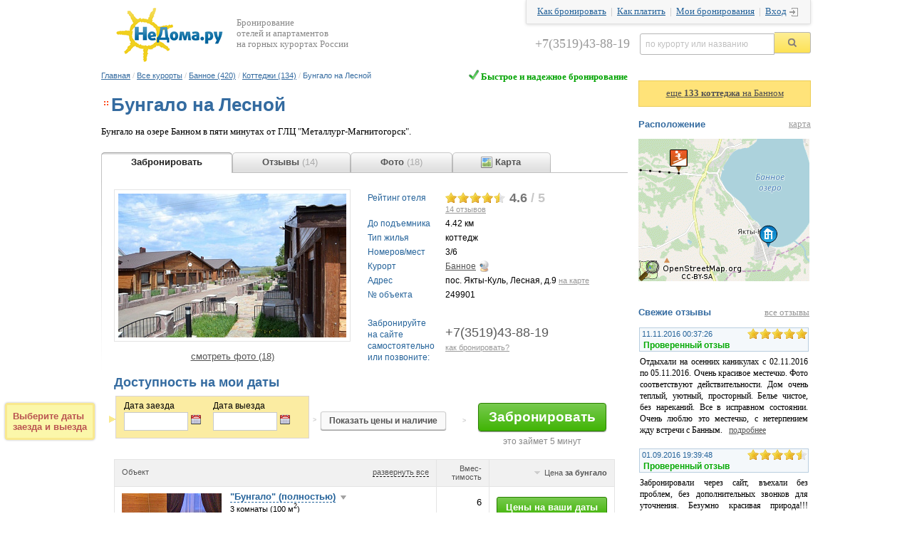

--- FILE ---
content_type: text/html; charset=windows-1251
request_url: https://www.nedoma.ru/dwell/bannoe/kottedzhi/249901-bungalo-na-lesnoy.html
body_size: 18249
content:
<!DOCTYPE html>
<html >
<head>
<link rel="alternate" media="only screen and (max-width: 640px)" href="/m/kurort/bannoe/#mobile/page-rent_details.html?dwellId=249901"/>

<meta http-equiv="Content-Type" content="text/html; charset=windows-1251">
<META NAME="ROBOTS" content="ALL">
<meta name="verify-v1" content="ZVH4hEgqBq5Du1bKFRSm8xjOutTu6/W9Q3tU9wq9lVM=" />
<meta name="viewport" content="width=1152" />
<meta name="referrer" content="no-referrer-when-downgrade" id="mref">
<meta http-equiv="x-dns-prefetch-control" content="on">
<link rel="dns-prefetch" href="//api.ndstatic.ru">
<link rel="dns-prefetch" href="//img.ndstatic.ru">
<link rel="dns-prefetch" href="//thumb.ndstatic.ru">
<link rel="dns-prefetch" href="//www.googleadservices.com">
<link rel="dns-prefetch" href="//www.google-analytics.com">
<link rel="dns-prefetch" href="//googleads.g.doubleclick.net">
<link rel="dns-prefetch" href="//stats.g.doubleclick.net">
<link rel="dns-prefetch" href="//vkontakte.ru">
<link rel="dns-prefetch" href="//vk.com">
<link rel="dns-prefetch" href="//counter.yadro.ru">
<link rel="dns-prefetch" href="//yandex.ru">
<link rel="dns-prefetch" href="//mc.yandex.ru">
<link rel="dns-prefetch" href="//skinet.ru">
<link rel="dns-prefetch" href="//counter.rambler.ru">

<meta name="keywords" content="Банное, " />
<meta name="description" content="Бунгало на Лесной на Банном: цены, отзывы (14), фотографии (18), бронирование, посуточная аренда" />
<meta name="google-play-app" content="app-id=ru.nedoma.bannoe.general" />
<meta name="apple-itunes-app" content="app-id=1045518660, affiliate-data=ct=smart%20%3E%2Fdwell%2Fbannoe%2Fkottedzhi%2F249901-bungalo-na-lesnoy.html&pt=117922232, app-argument=http://www.nedoma.ru/dwell/bannoe/kottedzhi/249901-bungalo-na-lesnoy.html" />
<link rel="apple-touch-icon" href="/images/app/icons/app_icon_152x152_bannoe.png"><link rel="alternate" href="android-app://ru.nedoma.bannoe.general/https/www.nedoma.ru/dwell/bannoe/kottedzhi/249901-bungalo-na-lesnoy.html"><title>Бунгало на Лесной, Банное - 14 отзывов</title>
<link href="/bitrix/templates/nedoma/css/ui.tabs.css?151076520813632" type="text/css"  rel="stylesheet" />
<link href="/bitrix/templates/nedoma/css/STextCrop.css?1295425706281" type="text/css"  rel="stylesheet" />
<link href="/css/dwell.css?149804102127388" type="text/css"  rel="stylesheet" />
<link href="/css/shapka.css?14511293072177" type="text/css"  data-template-style="true"  rel="stylesheet" />
<link href="/bitrix/components/bitrix/search.title/templates/.default/style.css?13908999842108" type="text/css"  data-template-style="true"  rel="stylesheet" />
<link href="/css/jquery.smartbanner.css?14761925612331" type="text/css"  data-template-style="true"  rel="stylesheet" />
<link href="/bitrix/templates/nedoma/styles.css?151868704325336" type="text/css"  data-template-style="true"  rel="stylesheet" />
<script type="text/javascript" src="/js/jquery/1.8.2/jquery.min.js"></script><script type="text/javascript" src="/bitrix/templates/nedoma/js/loginbox.copy.js?1482911735871"></script>
<script type="text/javascript" src="/js/shapka.js?1469431564668"></script>
<script type="text/javascript" src="/bitrix/components/bitrix/search.title/script.min.js?15598020626443"></script>
<script type="text/javascript" src="/js/jquery.requireScript-1.2.1.min.js?14748696061142"></script>
<script type="text/javascript" src="/js/jquery.smartbanner.js?14761883078687"></script>
<script type="text/javascript" src="/bitrix/templates/nedoma/js/jquery-ui-min.js?1366191478107242"></script>
<script type="text/javascript" src="/bitrix/templates/nedoma/js/jquery.scrollTo-min.js?13680021882431"></script>
<script type="text/javascript" src="/bitrix/templates/nedoma/js/jquery.localscroll-min.js?12469522531560"></script>
<script type="text/javascript" src="/bitrix/templates/nedoma/js/jquery.address.js?135003905028792"></script>
<script type="text/javascript" src="/bitrix/templates/nedoma/js/STextCrop.js?12955058211207"></script>
<script type="text/javascript" src="/bitrix/templates/nedoma/js/jquery.ui.datepicker-ru.js?1315569568897"></script>
<script type="text/javascript" src="/bitrix/templates/nedoma/js/sort.js?14511323337687"></script>
<script type="text/javascript" src="/bitrix/templates/nedoma/js/jquery.thead-1.1.min.js?13611757802006"></script>
<script type="text/javascript" src="/bitrix/templates/nedoma/js/jquery.qtip-1.0.0.min.js?134095907238411"></script>
<script type="text/javascript" src="/js/dwell_rooms.js?151919682155831"></script>

<script type="text/javascript">
  var _gaq = _gaq || [];
  _gaq.push(['_setAccount', 'UA-6078234-1']);
  _gaq.push(['_addOrganic', 'go.mail.ru', 'q']);
  _gaq.push(['_addOrganic', 'nova.rambler.ru', 'query']);
  _gaq.push(['_trackPageview']);
  (function() {
    var ga = document.createElement('script'); ga.type = 'text/javascript'; ga.async = true;
    ga.src = ('https:' == document.location.protocol ? 'https://ssl' : 'http://www') + '.google-analytics.com/ga.js';
    var s = document.getElementsByTagName('script')[0]; s.parentNode.insertBefore(ga, s);
  })();

$(function() {
	$( '#tabs' ).bind( 'tabsshow', function(event, ui) {
		if (ga_referer_tab_url.length > 0) {
			_gaq.push(['_setReferrerOverride', ga_referer_tab_url]);
		}
  		_gaq.push(['_trackPageview', ui.tab.href.substr(20)]);
  		_gaq.push(['_trackPageLoadTime']);
		ga_referer_tab_url = ui.tab.href.substr(20);
	});
});
</script>
<link rel="icon" href="/favicon.ico" type="image/x-icon" />
<link rel="shortcut icon" href="/favicon.ico" type="image/x-icon" />
</head>
<body link="#525252" alink="#F1555A" vlink="#525252" text="#000000">
<div id="LoginBox" class="v2">
<div id="LoginBoxClose"></div>

<form method="post" action="/auth.php?login=yes"><input type='hidden' name='backurl' value='/dwell/bannoe/kottedzhi/249901-bungalo-na-lesnoy.html?ID=249901&CODE=-bungalo-na-lesnoy&GLC_URL=bannoe&TYPE_URL=kottedzhi'><input type="hidden" name="AUTH_FORM" value="Y">
<input type="hidden" name="TYPE" value="AUTH">

<table width="100%" border="0" cellspacing="0" cellpadding="1">
                <tr valign="middle">
                        <td align="center" colspan="2">
                                <font class="smalltext">Логин&nbsp;&nbsp;&nbsp;<span style="color:#C7CACC">|</span>&nbsp;&nbsp;&nbsp;<a href="/reg/" class="smalltext" style="color:#C7CACC"  rel="nofollow">Регистрация</a></font><br />
                                <font class="tablebodytext">
                                <input type="text" tabindex="1" name="USER_LOGIN" maxlength="50" size="20" value=""  class="inputfield">
                                </font>
                        </td>
                </tr>
                <tr>
                        <td align="center" colspan="2">
                                <font class="smalltext">Пароль&nbsp;&nbsp;&nbsp;&nbsp;&nbsp;<span style="color:#C7CACC">|</span>&nbsp;&nbsp;&nbsp;&nbsp;<a href="/auth.php?forgot_password=yes" class="smalltext" style="color:#C7CACC"  rel="nofollow">Забыли?</a></font><br />
                                <font class="tablebodytext">
                                <input type="password" tabindex="2" name="USER_PASSWORD" maxlength="50" size="20" class="inputfield">
                                </font>
                        </td>
                </tr>
                <tr>
                        <td align="center" colspan="2">
                                                                <input type="checkbox" name="USER_REMEMBER" value="Y" class="inputcheckbox" style="vertical-align:middle"><font class="smalltext" style="vertical-align:middle">Запомнить</font>
                                                                <font class="tablebodytext">
                                <input type="submit" name="Login" value="Войти" class="inputbuttonflat">
                                </font>
                        </td>
                </tr>
        </table>
</form>

</div>
<div style="z-index: 16;" align="center">
<div style="width:996px;" align="left">
<div style="position:relative; left:0px; top:0px; bottom:0px; width:996px; background-color: white; ">
	<a href="http://www.nedoma.ru/dwell/"><img border="0" style="float:left;margin:10px 18px 10px 20px;" src="https://www.nedoma.ru/images/logo-small.png"></a>
	<div style='float:left;color:#888888;width:240px;margin-top:25px'>Бронирование<br>отелей и апартаментов<br>на горных курортах России</div>
  	<div style="float:right;">
		<div id="shapka-top-right">
			<a rel="nofollow" href="/dwell/help/how2booking.html">Как бронировать</a>&nbsp; |&nbsp;
			<a rel="nofollow" href="/dwell/help/how2pay.html">Как платить</a>&nbsp; |&nbsp;
			<a href="/my/" class="bron">Мои бронирования</a>&nbsp; |&nbsp;
			<span id="LoginButton" class="v2"><a rel="nofollow" class="click icon-main-login2" href="/auth.php">Вход</a></span>
		</div>
		<form action="/search/index.php">
			<table cellspacing="0"  id="shapka-title-search" cellpadding="0" align='right'><tbody><tr><td id='shapka-tel'>+7(3519)43-88-19</td><td><input title="Поиск по курорту или названию отеля/жилья" type="text" id="shapka-title-search-input" autocomplete="off" name="q" maxlength="50" class="blank" value="по курорту или названию"></td><td><input type="image" src="https://www.nedoma.ru/images/loop.png" alt="" name="s" id='shapka-find-btn'></td></tr></tbody></table>
		</form>
	</div>
</div>
<div style='clear:both'></div>
		<script>
	BX.ready(function(){
		new JCTitleSearch({
			'AJAX_PAGE' : '/dwell/bannoe/kottedzhi/249901-bungalo-na-lesnoy.html?ID=249901&amp;CODE=-bungalo-na-lesnoy&amp;GLC_URL=bannoe&amp;TYPE_URL=kottedzhi',
			'CONTAINER_ID': 'shapka-title-search',
			'INPUT_ID': 'shapka-title-search-input',
			'MIN_QUERY_LEN': 2
		});
	});
</script>
<table width="996" border="0" cellspacing="0" cellpadding="0" align="center" borderColor=red borderColorDark=#ffffff>
          <tr>
                            <td valign="top" >
                                        <table cellpadding="0" cellspacing="0" border="0" width="100%">
                    	<tr>
                    		<td>
                    			<p style="padding-top:0px; text-align:left; margin-bottom: 20px;" id="chainstring"><a href="/" class='chain'>Главная</a><font class="chain-separator">&nbsp;/&nbsp;</font><a href="/dwell/" class='chain'>Все курорты</a><font class="chain-separator">&nbsp;/&nbsp;</font><a href="/dwell/bannoe/" class='chain'>Банное (420)</a><font class="chain-separator">&nbsp;/&nbsp;</font><a href="/dwell/bannoe/kottedzhi/" class='chain'>Коттеджи (134)</a><font class="chain-separator">&nbsp;/&nbsp;</font><font class='chain'>Бунгало на Лесной</font></p>
                    		</td>
                    		<td align="right" valign="top">
                    			<div style="color:#00A300;font-weight:bold;font-size:13px;"><img src="https://www.nedoma.ru/dwell/images/okbook.png"> Быстрое и надежное бронирование</div>                    		</td>
                    	</tr>
                    </table>
                                                            <table cellpadding="0" cellspacing="0" border="0" style="margin-bottom:12px;">
                            <tr>
                                    <td width="0%" valign="top"><div class="icon-main-bullet"></div></td>
                                    <td height="26px"><h1 id="toptitle">Бунгало на Лесной</h1></td>
                                    <td ></td>
                            </tr>
                    </table>
                    
<div style="overflow: hidden; *width: 100%;">
	<div id="usloviya">Бунгало на озере Банном в пяти минутах от ГЛЦ &quot;Металлург-Магнитогорск&quot;.</div>

</div>

<div style="padding-top:15px; padding-bottom:5px;">
</div>

<div id="tabs" class="ui-tabs">
	<ul class="ui-tabs-nav">
		<li class="booking"><a href="#main" title="main"><span>&nbsp;&nbsp;&nbsp;&nbsp;&nbsp;&nbsp;&nbsp;&nbsp;Забронировать&nbsp;&nbsp;&nbsp;&nbsp;&nbsp;&nbsp;&nbsp;&nbsp;</span></a></li>		<li><a href="tab_reviews.php?dwell_id=249901&review_count=14&glc_code=bannoe&booking=y" title="reviews" onclick="tabclicked = 1; return false;"><span>&nbsp;&nbsp;&nbsp;&nbsp;&nbsp;&nbsp;&nbsp;&nbsp;Отзывы <div style="font-weight:normal; display:inline; color:#AAAAAA;">(14)</div>&nbsp;&nbsp;&nbsp;&nbsp;&nbsp;&nbsp;&nbsp;&nbsp;&nbsp;</span></a></li>
		<li><a href="tab_fotos.php?dwell_id=249901&glc_code=bannoe&booking=y" title="fotos" onclick="tabclicked = 2; return false;"><span>&nbsp;&nbsp;&nbsp;&nbsp;&nbsp;&nbsp;&nbsp;&nbsp;Фото <div style="font-weight:normal; display:inline; color:#AAAAAA;">(18)</div>&nbsp;&nbsp;&nbsp;&nbsp;&nbsp;&nbsp;&nbsp;&nbsp;</span></a></li>
		<li><a href="tab_map.php?dwell_id=249901&glc_id=1221&booking=y" title="map" onclick="tabclicked = 3; return false;"><span><div class="icon-glc-map" style="margin-left:30px;"></div><font style="vertical-align:top;">&nbsp;Карта</font>&nbsp;&nbsp;&nbsp;&nbsp;&nbsp;&nbsp;&nbsp;&nbsp;</span></a></li>
	</ul>

	<div id="main" class="ui-tabs-panel">
		<div itemscope itemtype="http://schema.org/Hotel">
			<div style="padding: 10px">
			<table cellpadding='0' cellspacing='0' style="display:inline-block; width:100%;"><tr>
								<td style="padding-right: 15px;" valign='top'>
					<img style="padding:5px; border:1px solid #E4E4E4;margin-bottom:10px;" src="https://www.nedoma.ru/upload/resize_cache/iblock/b9f/320_220_1/b9f9ed507ec44fd9d95c8d596d3c464b.jpg" alt="">
										<center><a id="goto-foto" class="undrln" href="/dwell/bannoe/kottedzhi/249901-bungalo-na-lesnoy.html#fotos">смотреть фото (18)</a>
	
					</center>				</td>
								<td valign='top'>
				
				<table cellspacing="4" style="margin-top:0px; width:335px;">
								<tr>
					<td class="tddwell-left" width="120px">Рейтинг отеля</td>
					<td class="tddwell">
						<div class="star on"></div><div class="star on"></div><div class="star on"></div><div class="star on"></div><div class="star off"><div class="half_star"></div></div>							<div itemprop="aggregateRating" itemscope itemtype="http://schema.org/AggregateRating">
								<div style='color:#777;font-size:18px;padding-left:5px;float:left;font-weight:bold'>
										<span itemprop="ratingValue">4.6</span><span style='color:#c7c7c7;' title='из 5 максимальных баллов'>&nbsp;/&nbsp;5</span>
								</div><br>
								<a class="goto-reviews-link sinfo" href="/dwell/bannoe/kottedzhi/249901-bungalo-na-lesnoy.html#reviews"><span itemprop="reviewCount">14</span> отзывов</a>
							</div>
					</td>
				</tr>
		              <tr>
		                <td class="tddwell-left">До подъемника</td>
		                <td class="tddwell">4.42 км</td>
		              </tr>
	            	              <tr>
	                <td class="tddwell-left" nowrap>Тип жилья</td>
	                <td class="tddwell">коттедж</td>
	              </tr>
	            		              <tr>
		                <td class="tddwell-left" nowrap>Номеров/мест</td>
		                <td class="tddwell">3/6</td>
		              </tr>
		            	            <tr>
					<td class="tddwell-left" width="120px">Курорт</td>
					<td class="tddwell"><a target="_blank" href="/glc/bannoe.html#description">Банное</a><a href="/glc/bannoe.html#webcam"><div class="icon-glc-webcam2" style="margin-left:2px"></div></a>&nbsp; </td>
				</tr>
	            	              <tr>
	                <td class="tddwell-left">Адрес</td>
	                <td class="tddwell"><div style="width:213px;overflow:hidden">пос. Якты-Куль, Лесная, д.9 <a id="goto-map" class="sinfo" href="/dwell/bannoe/kottedzhi/249901-bungalo-na-lesnoy.html#map">на&nbsp;карте</a></div></td>
	              </tr>
	            	            <tr>
					<td class="tddwell-left" width="120px">№ объекта</td>
					<td class="tddwell">249901</td>
				</tr>
	            	              <tr>
	                <td class="tddwell-left">&nbsp;</td>
	                <td class="tddwell">&nbsp;</td>
	              </tr>
	              <tr>
	                <td class="tddwell-left" style="padding-right:7px">Забронируйте<br />на сайте<br /> самостоятельно или позвоните:</td>
	                <td class="tddwell">
	                		                	<div style="font-size: 18px; color: #595959; padding-bottom:5px;">+7(3519)43-88-19</div>
	                	<a href="/dwell/help/how2booking.html#detail" target="_blank" class="sinfo">как бронировать?</a>
	                		                </td>
	              </tr>
	            	            </table>

	            	                       </td></tr></table>

        <div>

<script>
var dwell_id = 249901,
	dwell_name = 'Бунгало на Лесной',
	glc_id = 1221,
	type = 'коттедж',
	type_id = 150,
	arSelRooms = '',
	arSelAddPlaces = '',
	pricetext = [],
	arSelSingleRooms = '';
var is_manager=0;

</script>
		<a name="booking"></a>
		<a name="show_price"></a>
		<div id="booking-div">
		<font class="maintitle" style="font-weight:bold;">Доступность на мои даты</font>
		<form action='/dwell/pay.php' id='pay_form'>
		<input type='hidden' value='249901' name='dwell_id'>

		<div id='selDatesInfo' style='display:block' ><div id='tiparr'></div>Выберите даты<br>заезда и выезда</div>
		<table style='font-size:12px;width:100%;margin-top:7px'>
		    <tr>
			<td id='selDatesTd' nowrap="nowrap">
                           <div style='float:left;margin-right:15px'>Дата заезда<br><input type='text' value='' id='date_in' class='picdate' title='Выберите дату заезда' readonly='1'><div id="ui-datepicker-trigger1"></div><div id='datepicker_in'></div></div>
			   Дата выезда<br><input type='text' value='' id='date_out'  class='picdate' title='Выберите дату выезда' readonly='1'><div id="ui-datepicker-trigger2"></div><div id='datepicker_out'></div></td>
			<td style='padding:6px 0 10px 14px'><div style="position:absolute;color:#ccc;font-weight:bold;margin:21px 0 0 -11px;font-size:9px">&gt;</div><br><input type='button' value='Показать цены и наличие' id='get_rooms' class="showrooms" style="font-weight: bold; color: #555;"></td>
                        <td align='center' style='padding:6px 0 10px 15px'><div class="booking_arrow" style="margin-right:-25px"></div><div style="position:absolute;color:#ccc;font-weight:bold;margin:24px 0 0 -12px;font-size:9px">&gt;</div><input style='margin-top:4px;' type="submit" value="Забронировать" class="bookingbtn"><div style="color:#888; margin:7px 0 -21px 0">это займет 5 минут</div></td>
		    </tr>

                    
		</table>
                <br />

<!--[if IE]><style>table.sort .roomtype td{width:337px}</style><![endif]-->



			<div id='big_img'><img src='https://www.nedoma.ru/dwell/images/1.gif'></div>
		<div id='loading'></div>
		<div class="speech"><div class="alert-close">&times;</div><span class="speech-message"></span></div>
		<div id='rooms_list' style='margin-top:12px'>
		    <input type='hidden' name='date_in' value=''>
    <input type='hidden' name='date_out' value=''>

    	<table class="dwell sort thead">
	       <col>
	       <col align='right' width='74px'>
	       <col align='right' width='74px'>
	       	   <thead>
		<tr>
			<td align='left'><div id='showallroom' class='no-sort' title='развернуть/свернуть подробные описания номеров'>развернуть все</div>Объект</td>
			<td align='right'>Вмес-<br>тимость</td>
			<td align='right'>Цена <b>за бунгало</b></td>
					</tr>
	       </thead>
	   <tbody>
		<tr style="vertical-align: top;">
			<td style='border-bottom:0px' rowspan='2'>
				<span title='"Бунгало" (полностью)' rel='258125' class='showroom'>
					<div class='room_left'><img src='https://www.nedoma.ru/upload/resize_cache/iblock/a0d/140_110_1/a0dd60d338af477dc986b1fc89be972d.jpg' big='/upload/resize_cache/iblock/a0d/720_493_17e9c0ebf6804a4f70d31f2c3cfb29785/a0dd60d338af477dc986b1fc89be972d.jpg' bigwidth='720' bigheight='493' class='detailimages'><br><nobr><span>еще 12 фото </span></nobr></div> <span>"Бунгало" (полностью)</span>&nbsp;<div class='arrow-right-sprite'></div>
				</span>
			    <div class='small'>3 комнаты (100 м<sup>2</sup>)<br />6 мест				<br>Спальные места: Диван, Двуспальная кровать
					<br><br>Класс объекта: апартаменты			    </div>
			</td>
			<td align='right' style='border-bottom:0;padding-top:14px'><span class='cpc'>6</span><p><div class='small gr dop dopnum'></div></td>
			<td align='right'  style='border-bottom:0;padding-top:14px' roomtype='258125' valign="top"><span class='gr small seldates'><input class='showrooms2' type='button' value='Цены на ваши даты'></span><br><div align='right' class='small' style='color:#06AA06'>нажмите, чтобы уточнить</div></td>
					</tr>
		<tr >
	    <td  class='no_td'></td><td class='no_td '></td>
		          		</tr>
		<tr class='roomtype' id='roomtype258125'>
		    <td colspan='3'></td>
		</tr>
				  </tbody>
	</table>

	<div align='right' style='clear:both;margin-top:7px'><i style='color:#00a300;font-size:11px'>Последнее бронирование: в декабре 2016 года</i></div>	<br />

	<div style='float:right;margin-left:25px;text-align:right;padding-top:18px;width:200px;padding-right:20px;'>
		<a target="_blank" rel="nofollow" href="/dwell/help/how2pay.html#pay_bankcard" border="0" title="Как оплатить по банковской карте"><img src="/dwell/images/visa_mastercard_mir.png" width="175" height="20" alt="" border="0" style="margin-left:0px; opacity:0.7;"></a><br />
						<br />
		<b style="color:#555;">0</b>% комиссии
	</div>
 	<div style='padding:15px 20px 20px 20px'>
				<div id='qtip2'>
			- бронирование за 5 минут&nbsp;<div class='help-sprite' title="Оформление бронирования займет у вас не более 5 минут с оплатой банковской картой"></div><br />
			- гарантия заезда&nbsp;<div class='help-sprite' title="Отель бронирует за вами выбранные номера на указанные даты и гарантирует заезд. Номера не могут быть проданы кому-либо еще."></div><br />
			- мгновенное подтверждение&nbsp;<div class='help-sprite' title="Сразу после оплаты вы получаете ваучер (подтверждение) вашего бронирования"></div><br />
			- надежное прямое бронирование в отеле&nbsp;<div class='help-sprite' title="Ваше бронирование получает и отслеживает непосредственно менеджер отеля"></div><br />
			- лучшая цена&nbsp;<div class='help-sprite' title="Та же цена, что и при оплате в самом отеле"></div><br />
			- безопасная оплата&nbsp;<div class='help-sprite' title="Безопасность оплаты и ваших данных гарантирует платежная система RBK Money. Мы не собираем и не передаем в отель данные кредитных карт"></div><br />
		</div>
			</div>

<script>
noPrepayAllowed = 0;  
var show_booking_tooltip = false;
var arRoomTypes = ['объект','объекта','объектов'];
var arSelRooms = "";
var dwellTypeID = 150;
var showRoomDesc = "true";
</script>		</div>

		<div id='sel_booking_block'>
  			<div class="yarr"></div>
  			<span></span>
			<br><input type="submit" class="bookingbtn" value="Забронировать" style="margin-top:10px;font-size:15px;padding:5px 12px 6px">
		</div>

		</form>

            			</div>

		<div style="color:#bbb;font-size:20px;padding:10px 51px 9px;font-family:Arial;">
			<div style="float:right;font-size:27px;margin:0 10px"><b>+7(3519)43-88-19</b><br><span style="font-size:11px">поможем забронировать, проконсультируем</span></div>
			<b>Забронируйте на сайте<br>самостоятельно или позвоните</b>
		</div>
		<br>
		<br />

        
		<FIELDSET class='fieldset'><LEGEND><font class="maintitle"><span id='step1_titl'><span>Правила проживания</span></span></font> </LEGEND>
		    <table class='fieldset_tbl'>
			<tr><td class='tddwell-left' width='150px'>Регистрация заезда</td><td class='tddwell'>15:00</td></tr>
			<tr><td class='tddwell-left'>Регистрация выезда</td><td class='tddwell'>13:00</td></tr>
	            <tr><td class='tddwell-left'>Способы оплаты в отеле</td><td class='tddwell'>кредитные карты не принимаются</td></tr></td></tr><tr><td class='tddwell-left'><div id='pet-sprite'></div> Домашние животные</td><td class='tddwell'>Размещение домашних животных не допускается.</td></tr>			</table>
		</FIELDSET>
		<br />

		<FIELDSET class='fieldset'><LEGEND><font class="maintitle"><span id='step1_titl'><span>Услуги в отеле</span></span></font> </LEGEND>
			<table class='fieldset_tbl'>
	            <tr><td class='tddwell-left' width='150px'>Парковка</td><td class='tddwell'>охраняемая, бесплатная<br>парковка на территории</td></tr><tr><td class='tddwell-left'>Интернет</td><td class='tddwell'>платный<br>wi-fi на территории всего отеля</td></tr><tr><td class='tddwell-left'>Общие</td><td class='tddwell'>круглосуточный отдел регистрации и обслуживания гостей, номера для некурящих, отопление</td></tr><tr><td class='tddwell-left'>Спорт и отдых</td><td class='tddwell'>место для хранения лыж, рыбная ловля, мангал</td></tr>		    </table>
		</FIELDSET>
        <br />

       	<FIELDSET class='fieldset' style="PADDING-top:5px; padding-left: 18px;margin:4px 0px;"><LEGEND><B style="COLOR: #DD1E20">Внимание!</B> </LEGEND>
			<i>Вся информация об услугах в отеле, описание номеров, цены, правила проживания, условия бронирования и номера в продаже <b style="color:#555;">предоставляются и поддерживаются в актуальном состоянии непосредственно отелем</b>.</i> </FIELDSET>
		<br>


	<font class="maintitle">Описание:</font><p>
	<div id="dwell_descr">3-этажный таунхаус &#40;100 кв.м.&#41; из шлакоблока, 40 км до города, на огороженной территории, расположенного на озере Банное в поселке Кусимовский рудник.<br />
<br />
Трехэтажное бунгало, оборудованное всем необходимым для комфортного отдыха. Вся необходимая посуда, техника на кухне, стиральная машина. Постельное белье и полотенца. Территория обработана от клещей. Мангал и зона отдыха расположены на территории бунгало. Парковка для автомобилей.</div><br>
        <div id='overlay'></div>
           </div>

									
           	</div>            	<center>
            		<span style="color:#999999;"><b><span itemprop="name">Бунгало на Лесной</span></b></span>
            						</center>

	</div>
            	            		<br>
	</div>

</div>

	<center>
            		            		<table cellspacing="0" cellpadding="0" align="center"><tbody><tr><td><a id="goto-booking-menu" class="maintitle" href="/dwell/bannoe/kottedzhi/249901-bungalo-na-lesnoy.html#main">бронирование</a> <span style="color:#DADADA">|</span> <a id="goto-reviews-menu" class="maintitle" href="/dwell/bannoe/kottedzhi/249901-bungalo-na-lesnoy.html#reviews">отзывы (14)</a> <span style="color:#DADADA">|</span> <a id="goto-foto-menu" class="maintitle" href="/dwell/bannoe/kottedzhi/249901-bungalo-na-lesnoy.html#fotos">фотографии (18)</a> <span style="color:#DADADA">|</span> <div class='map12'></div>&nbsp;<a id="goto-map-menu" class="maintitle" href="/dwell/bannoe/kottedzhi/249901-bungalo-na-lesnoy.html#map">карта</a></span></td></tr></tbody></table>
	</center>

	
		<br /><br><br><br>
		<div style="color:#bbb;font-size:20px;padding:10px 51px 9px;font-family:Arial;">
			<div style="float:right;font-size:27px;margin:0 10px"><b>+7(3519)43-88-19</b><br><span style="font-size:11px">поможем забронировать, проконсультируем</span></div>
			<b>Забронируйте на сайте<br>самостоятельно или позвоните</b>
		</div>
		<br><center>
		<script type="text/javascript">
$(function() {

        var datepicker_in = $( ".dwell_small_search_form .datepicker_in" );
        var datepicker_out = $( ".dwell_small_search_form .datepicker_out" );
        var date_in = $( ".dwell_small_search_form .date_in" );
        var date_out = $( ".dwell_small_search_form .date_out" );

        $('#goto-main-reviews-form').click(function() {

                if (!date_in.val())
                {
                   date_in.focus();
                }
                else if (!date_out.val())
                {
                   date_out.focus();
                }
                else
                {
                        $('#date_in').val(date_in.val());
                        $('#datepicker_in').datepicker( "setDate", date_in.val());
                        $('#date_out').val(date_out.val());
                        $('#datepicker_out').datepicker( "setDate", date_out.val());
                        $('#get_rooms').click();

                        $.address.value('main');
                        $("#tabs").tabs('select', 0);
                        $.scrollTo("#booking-div", {
                                duration:500
                        });
                }
                return false;
        }).show();

        function load_datepickers2(){
            datepicker_in.datepicker({
                    inline: true,
                    dateFormat: 'dd.mm.yy',
                    showOtherMonths: true,
                    selectOtherMonths: true,
                    changeMonth: true,
                    changeYear: true,
                    showButtonPanel: true,
                    minDate: new Date(),
                    onSelect: function(){   //// при выборе даты

                        datepicker_in.hide();
                        date_in.change();
                        date_out.change();   /// для обновления отображения выбранного периода во 2-м календаре
                        date_out.focus();
                    }
            });

            datepicker_out.datepicker({
                    inline: true,
                    dateFormat: 'dd.mm.yy',
                    showOtherMonths: true,
                    selectOtherMonths: true,
                    changeMonth: true,
                    changeYear: true,
                    showButtonPanel: true,
                    minDate: "+1d",
                    onSelect: function(){   //// при выборе даты

                       datepicker_out.hide();
                       date_out.change();
                    }
            });

            /// русификация
            $( ".dwell_small_search_form .datepicker_in, .dwell_small_search_form .datepicker_out" ) . datepicker($.datepicker.regional['ru']) . hide();

            ////  Добавление кнопок закрыть
            $( ".dwell_small_search_form .datepicker_in, .dwell_small_search_form .datepicker_out" ) . append('<button class="datepicker-close " type="button">Закрыть</button>');

            $( ".dwell_small_search_form .datepicker_in .datepicker-close, .dwell_small_search_form .datepicker_out .datepicker-close" ).click(function(){

                    $('.dwell_small_search_form .datepicker_in, .dwell_small_search_form .datepicker_out').hide();

            });

            /// Установка начальных значений дат и привязкам дейтпикеров к полям
            datepicker_in.datepicker( "setDate", date_in.val() ) . datepicker( "option", "altField", ".dwell_small_search_form .date_in" );
            datepicker_out.datepicker( "setDate", date_out.val() ) . datepicker( "option", "altField", ".dwell_small_search_form .date_out" );

            $( ".dwell_small_search_form .datepicker_in, .dwell_small_search_form .datepicker_out" ).datepicker('option', 'beforeShowDay', setCalendarPeriod);   /// подключение обновления отображения выбранного периода в календарях


            date_in.change(function(){
                if ($(this).val())
                {
                    var start_val = $.datepicker.parseDate( 'dd.mm.yy', $(this).val() );
                    var end_val = $.datepicker.parseDate ( 'dd.mm.yy', date_out.val() );
                    if ( end_val <= start_val || !end_val )
                    {
                        var stime = $.datepicker.formatDate( '@' , start_val );
                        stime = stime*1 + 86400000;
                        date_out.val( $.datepicker.formatDate( 'dd.mm.yy', new Date(stime) ) );
                        datepicker_out.datepicker( "setDate", date_out.val() );

                        if (start_val.getDate() > 24 )
                           datepicker_out.datepicker('option', "numberOfMonths", 2);
                        else
                           datepicker_out.datepicker('option', "numberOfMonths", 1);
                    }
                    //$.datepicker._updateDatepicker($.datepicker._getInst($("#datepicker_out")[0]));
                }
            });

            date_out.change(function(){
                if ($(this).val() )
                {
                   var start_val = $.datepicker.parseDate( 'dd.mm.yy', date_in.val() );
                   var end_val = $.datepicker.parseDate( 'dd.mm.yy', $(this).val() );
                   if ( end_val <= start_val || !start_val )
                   {
                      var stime = $.datepicker.formatDate( '@' , end_val );
                      stime = stime*1 - 86400000;
                      date_in.val( $.datepicker.formatDate( 'dd.mm.yy', new Date(stime) ) );
                      datepicker_in.datepicker( "setDate", date_in.val() );
                   }
                   else
                       datepicker_in.datepicker( "setDate", date_in.val() );  /// для обновления отображения выбранного периода в 1-м календаре

                   if (end_val.getDate() > 24 )
                      datepicker_out.datepicker('option', "numberOfMonths", 2);
                   else
                      datepicker_out.datepicker('option', "numberOfMonths", 1);
                }
            });
            date_out.change();
        }

        /// обозначение выбранного периода в ячейках календаря
        function setCalendarPeriod(date){

               var date1 = datepicker_in.datepicker( "getDate" );
               var date2 = datepicker_out.datepicker( "getDate" );
               if (date1 !== null && date2 !== null)
               {
                                   var time1 = date1.getTime();
                                   var time2 = date2.getTime();
                                   var time = date.getTime();

                                   if ( ( time1 <= time ) && ( time2 >= time ) )
                                        return [true, 'sel', ''];
                                   else
                                        return [true,''];
               }
               else
                    return [true,''];
        }

        date_in.focus(function()
        {
            if ( !datepicker_in.hasClass('hasDatepicker') )
                   load_datepickers2(1);

               datepicker_in.show();

               datepicker_out.hide();
        });

        date_out.focus(function()
        {
            if ( !datepicker_in.hasClass('hasDatepicker') )
                   load_datepickers2(2);

               datepicker_out.show();

               datepicker_in.hide();
        });

        /// иконки выбора дат
        $('dwell_small_search_form .ui-datepicker-trigger1').click(function(){

             date_in.focus();
        });

        $('dwell_small_search_form .ui-datepicker-trigger2').click(function(){

             date_out.focus();
        });

});
</script>


<div class="dwell_small_search_form">

    <table cellspacing="0" cellpadding="0" align="center" style='width:100%'><tbody><tr><td class="maintitle" style="padding-top:10px;padding-right:25px;color:red;width:150px;">Выберите даты<br>вашего заезда</td><td>

            <td style="padding-right:15px" nowrap>дата заезда<br><input type="text" readonly="1" value="" class="date_in" name="date_in"><div class="ui-datepicker-trigger1"></div><div class='datepicker_in'></div></td>
            <td style="padding-right:25px" nowrap>дата выезда<br><input type="text" readonly="1" value="" class="date_out" name="date_out"><div class="ui-datepicker-trigger2"></div><div class='datepicker_out' style='margin:0'></div></td>

            <td valign='bottom' style='color:#999;text-align:center'>Бунгало на Лесной<br><input type="submit" class="search_dwell" value="Показать цены" id="goto-main-reviews-form">
    </td></tr></tbody></table>

</div>

<style>

.dwell_small_search_form {
background: #FBECA2;     border: 1px solid #DAD4D4;     box-shadow: 0 1px 5px #DDDDDD;     color: #000000;     font-family: Arial;     font-size: 13px;
padding: 9px 18px 16px;
}

input.search_dwell {
	background:#3BB200;
	border:1px solid #2A8000;
	color: #FFF;
	font-size:18px;
	border-radius:4px;
	padding:5px 17px;
	margin-top:4px;
	cursor:pointer;
	font-weight: bold;
	font-family: Arial;
	box-shadow: 0 1px 1px #999;
	background:-moz-linear-gradient(bottom, #40b405, #78ca4f);
	background:-o-linear-gradient(bottom, #40b405, #78ca4f);
	background:-ms-linear-gradient(bottom, #40b405, #78ca4f);
	background:linear-gradient(bottom, #40b405, #78ca4f);
	background:-webkit-gradient(linear, left top, left bottom, color-stop(0%,#40b405), color-stop(100%,#78ca4f));
	background:-webkit-linear-gradient(bottom, #40b405, #78ca4f);
}

input.search_dwell:hover {
	background:#47C10A;
	background:-moz-linear-gradient(bottom, #47C10A, #89D562);
	background:-o-linear-gradient(bottom, #47C10A, #89D562);
	background:-ms-linear-gradient(bottom, #47C10A, #89D562);
	background:linear-gradient(bottom, #47C10A, #89D562);
	background:-webkit-gradient(linear, left top, left bottom, color-stop(0%,#47C10A), color-stop(100%,#89D562));
	background:-webkit-linear-gradient(bottom, #47C10A, #89D562);
}

.dwell_small_search_form .date_in, .dwell_small_search_form .date_out {
    margin-top: 2px;
    padding: 5px;
    width: 78px;
}

/* Всплывающий календарь */

.ui-datepicker-trigger1, .ui-datepicker-trigger2{margin-left:2px; width:18px; height:16px; background:url('https://www.nedoma.ru/dwell/images/dwell_sprite.png') -101px -42px no-repeat; display:inline-block }

.datepicker_in, .datepicker_out {background:#fff;box-shadow: #999999 0px 4px 6px 0px;border-radius:4px;position:absolute;z-index:100000;display:none}

.datepicker_in .ui-widget, .datepicker_out .ui-widget{box-shadow:none !important;border:0px !important;}

</style>
</center>
		<br><br>
			<br><br><br>
		<div id='similar_dwell'>

	<FIELDSET class='fieldset' style="PADDING-bottom:20px;"><LEGEND><font class="maintitle">Похожие варианты на Банном&nbsp;<div id='sdarrow-sprite'></div></font> </LEGEND>
	<br>

<script>
   var similar_dwell_count = 6;
   var dwell_type = 150;
   var arGLC = [ "1221" ];
   var arRealGLC = { "ID": "1221", "NAME": "Банное", "CODE": "bannoe" };
   var picture_width = 210;
   var dwell_class = 0;
</script>


<div id="sloading" align="center"></div>

<div id='similar_dwell_variants' style='width:100%'><br><br><br><br></div>
<br />
	<div id='sarrow'></div><a class='small' href="">Показать все  на Банном</a><br>
	</div>
	<br />
	<br />

<div id='last_booking'></div>


	<script type="text/javascript">
		window.dataLayer = window.dataLayer || [];
		window.dataLayer.push({ "ecommerce": { "detail": { "products": [ { "id": "249901", "name": "Бунгало на Лесной", "brand": "bannoe", "category": "kottedzhi" } ] }, "currencyCode": "RUB" } });
	</script>
	
	<script type="text/javascript">
		var _tmr = _tmr || [];
		_tmr.push({ "productid": "249901", "pagetype": "product", "type": "itemView", "list": "1" });
	</script>
	<br><br>
              </td>
       <td valign="top" width="15">&nbsp;</td>
       <td valign="top" width="240">
               <br /><div style="width:220px; text-align:center; border: 1px solid #EBCC56; background-color:#FFE379; padding:10px; margin-bottom:15px;"><a href="http://www.nedoma.ru/bitrix/redirect.php?event1=dwell&event2=click_more_dwells&goto=%2Fdwell%2Fbannoe%2Fkottedzhi%2F">еще <b>133 коттеджа</b> на Банном</a></div>	<table class='t100'>
		<tr>
			<td align="left">
				<font style="font-weight:bold;font-size:13px;" class="maintitle">Расположение</font>
			</td>
			<td align="right">
				<a class="goto-map-link" style="color:#999999;" href="/dwell/bannoe/kottedzhi/249901-bungalo-na-lesnoy.html#map" title="Показать большую карту">карта</a>
			</td>
		</tr>
	</table>
	<a class="goto-map-link" href="/dwell/bannoe/kottedzhi/249901-bungalo-na-lesnoy.html#map" title="Показать большую карту"><img width="240" height="200" alt="" style="margin-top:10px;border:0px;" src="https://www.nedoma.ru/upload/iblock/9cb/9cb2977a770d847da40fe12bd8746e27.png"></a>
    <div style="width:240px; margin-top:30px;" id='top_reviews'>
	    <table class='t100'>
			<tr>
				<td align="left">
					<font style="font-weight:bold;font-size:13px;" class="maintitle">Свежие отзывы</font>
				</td>
				<td align="right">
					<a class="goto-reviews-link" style="color:#999999;" href="/dwell/bannoe/kottedzhi/249901-bungalo-na-lesnoy.html#reviews" title="Показать все отзывы">все отзывы</a>
				</td>
			</tr>
		</table>
    	<table class="white-border t100" style="margin-top:10px;" bordercolor="#FFFFFF" border="1">
    	     <tr height="20"><td class="tdreviews">
		 <div style='float:right'><div class="star on"></div><div class="star on"></div><div class="star on"></div><div class="star on"></div><div class="star on"></div></div>		   <font class="smalltext" style="vertical-align:middle;"><div>&nbsp;11.11.2016 00:37:26</div>
		   <div class='fl'>
		 <div class='checked' title='Данный отзыв оставил гость, который действительно здесь проживал после бронирования на нашем сайте'>Проверенный отзыв</div>
	     </td></tr>
	     <tr><td class="td-white" review="469219" style="padding:5px 0px;">
		 <p>
		 Отдыхали на осенних каникулах с 02.11.2016 по 05.11.2016. Очень красивое местечко. Фото соответствуют действительности. Дом очень теплый, уютный, просторный. Белье чистое, без нареканий. Все в исправном состоянии. Очень люблю это местечко, с нетерпением жду встречи с Банным. &nbsp;
		    <a href='#' class='show_details'>подробнее</a>
		 <span class='review_details'>
                     		     <p class='commenttext rating' votes='0'>
		    		 </span>
		 <div class='review_details'>
		     
			     <div class='mark_descr'>-расположение</div><div class='fr'><div class="star2 on"></div><div class="star2 on"></div><div class="star2 on"></div><div class="star2 on"></div><div class="star2 on"></div></div>
			     <div class='mark_descr'>-обслуживание</div><div class='fr'><div class="star2 on"></div><div class="star2 on"></div><div class="star2 on"></div><div class="star2 on"></div><div class="star2 on"></div></div>
			     <div class='mark_descr'>-чистота</div><div class='fr'><div class="star2 on"></div><div class="star2 on"></div><div class="star2 on"></div><div class="star2 on"></div><div class="star2 on"></div></div>
			     <div class='mark_descr'>-комфорт</div><div class='fr'><div class="star2 on"></div><div class="star2 on"></div><div class="star2 on"></div><div class="star2 on"></div><div class="star2 on"></div></div>
			     <div class='mark_descr'>-цена/качество</div><div class='fr'><div class="star2 on"></div><div class="star2 on"></div><div class="star2 on"></div><div class="star2 on"></div><div class="star2 on"></div></div>

			     <div class='mark_descr'>-заезд со снаряжением</div><div class='fr'><div class="star2 on"></div><div class="star2 on"></div><div class="star2 on"></div><div class="star2 on"></div><div class="star2 on"></div></div>			     <div class='mark_descr'>-интернет</div><div class='fr'><div class="star2 on"></div><div class="star2 on"></div><div class="star2 on"></div><div class="star2 on"></div><div class="star2 off"></div></div>			     <div class='mark_descr'>-трансфер</div><div class='fr'><div class="star2 on"></div><div class="star2 on"></div><div class="star2 on"></div><div class="star2 on"></div><div class="star2 on"></div></div>			     <div class='mark_descr'>-питание</div><div class='fr'><div class="star2 on"></div><div class="star2 on"></div><div class="star2 on"></div><div class="star2 on"></div><div class="star2 on"></div></div>
                     <div style='clear:both;'>&nbsp;</div>

		     		     <p class='small'>Период отдыха: Ноябрь 2016,<br>тип: компания друзей		     		     <p class='commenttext'><span>Был ли этот отзыв полезным для вас?&nbsp;</span> <input type='button' class='add_vote' value='Да'>
	             <p><a href='#' class='hide_details'>скрыть подробности</a>
		 </div>
	     </td></tr>
     	     <tr height="20"><td class="tdreviews">
		 <div style='float:right'><div class="star on"></div><div class="star on"></div><div class="star on"></div><div class="star on"></div><div class="star off"><div class="half_star"></div></div></div>		   <font class="smalltext" style="vertical-align:middle;"><div>&nbsp;01.09.2016 19:39:48</div>
		   <div class='fl'>
		 <div class='checked' title='Данный отзыв оставил гость, который действительно здесь проживал после бронирования на нашем сайте'>Проверенный отзыв</div>
	     </td></tr>
	     <tr><td class="td-white" review="435177" style="padding:5px 0px;">
		 <p>
		 Забронировали через сайт, въехали без проблем, без дополнительных звонков для уточнения. Безумно красивая природа!!! Чистая прозрачная вода, озеро в 1 минуте от бунгало. Уютная спокойная обстановка. Не без разочарований конечно, а именно: не организованы развлекательные программы на воде для отдыхающих. То есть озеро пустое, для того чтобы покататься на катамаранах пришлось ездить в соседнее грязное озеро. Катамараны были только у санатория. Водных мотоциклов, батутов и тд тоже нет. Очень надеюсь<span class='more'>...</span>&nbsp;
		    <a href='#' class='show_details'>подробнее</a>
		 <span class='review_details'>
                     что в будущем все таки это все появится и будет смысл ездить в 600 км от дома для отдыха.		     <p class='commenttext rating' votes='0'>
		    		 </span>
		 <div class='review_details'>
		     
			     <div class='mark_descr'>-расположение</div><div class='fr'><div class="star2 on"></div><div class="star2 on"></div><div class="star2 on"></div><div class="star2 on"></div><div class="star2 on"></div></div>
			     <div class='mark_descr'>-обслуживание</div><div class='fr'><div class="star2 on"></div><div class="star2 on"></div><div class="star2 on"></div><div class="star2 on"></div><div class="star2 on"></div></div>
			     <div class='mark_descr'>-чистота</div><div class='fr'><div class="star2 on"></div><div class="star2 on"></div><div class="star2 on"></div><div class="star2 on"></div><div class="star2 on"></div></div>
			     <div class='mark_descr'>-комфорт</div><div class='fr'><div class="star2 on"></div><div class="star2 on"></div><div class="star2 on"></div><div class="star2 on"></div><div class="star2 on"></div></div>
			     <div class='mark_descr'>-цена/качество</div><div class='fr'><div class="star2 on"></div><div class="star2 on"></div><div class="star2 on"></div><div class="star2 on"></div><div class="star2 on"></div></div>

			     			     <div class='mark_descr'>-интернет</div><div class='fr'><div class="star2 on"></div><div class="star2 off"></div><div class="star2 off"></div><div class="star2 off"></div><div class="star2 off"></div></div>			     			     
                     <div style='clear:both;'>&nbsp;</div>

		     		     <p class='small'>Период отдыха: Август 2016,<br>тип: компания друзей		     		     <p class='commenttext'><span>Был ли этот отзыв полезным для вас?&nbsp;</span> <input type='button' class='add_vote' value='Да'>
	             <p><a href='#' class='hide_details'>скрыть подробности</a>
		 </div>
	     </td></tr>
     	     <tr height="20"><td class="tdreviews">
		 <div style='float:right'><div class="star on"></div><div class="star on"></div><div class="star on"></div><div class="star on"></div><div class="star off"><div class="half_star"></div></div></div>		   <font class="smalltext" style="vertical-align:middle;"><div>&nbsp;20.03.2016 09:44:02</div>
		   <div class='fl'>
		 <div class='checked' title='Данный отзыв оставил гость, который действительно здесь проживал после бронирования на нашем сайте'>Проверенный отзыв</div>
	     </td></tr>
	     <tr><td class="td-white" review="388254" style="padding:5px 0px;">
		 <p>
		 Отдыхали в бунгало в марте 2016. Очень понравилось, дом чистый, все есть. Спальни удобные! В общем остались очень довольны цена приемлемая, дом отличный. Девушка Екатерина, что следит за домами, очень приятная, гостеприимная и клыбчивая!:&#41;<br />
&nbsp;
		    <a href='#' class='show_details'>подробнее</a>
		 <span class='review_details'>
                     		     <p class='commenttext rating' votes='1'>
		    <b>Отзыв оценили: 1 человек</b> &nbsp; &nbsp; 		 </span>
		 <div class='review_details'>
		     
			     <div class='mark_descr'>-расположение</div><div class='fr'><div class="star2 on"></div><div class="star2 on"></div><div class="star2 on"></div><div class="star2 on"></div><div class="star2 on"></div></div>
			     <div class='mark_descr'>-обслуживание</div><div class='fr'><div class="star2 on"></div><div class="star2 on"></div><div class="star2 on"></div><div class="star2 on"></div><div class="star2 on"></div></div>
			     <div class='mark_descr'>-чистота</div><div class='fr'><div class="star2 on"></div><div class="star2 on"></div><div class="star2 on"></div><div class="star2 on"></div><div class="star2 on"></div></div>
			     <div class='mark_descr'>-комфорт</div><div class='fr'><div class="star2 on"></div><div class="star2 on"></div><div class="star2 on"></div><div class="star2 on"></div><div class="star2 on"></div></div>
			     <div class='mark_descr'>-цена/качество</div><div class='fr'><div class="star2 on"></div><div class="star2 on"></div><div class="star2 on"></div><div class="star2 on"></div><div class="star2 on"></div></div>

			     <div class='mark_descr'>-заезд со снаряжением</div><div class='fr'><div class="star2 on"></div><div class="star2 on"></div><div class="star2 on"></div><div class="star2 on"></div><div class="star2 off"></div></div>			     <div class='mark_descr'>-интернет</div><div class='fr'><div class="star2 on"></div><div class="star2 on"></div><div class="star2 on"></div><div class="star2 on"></div><div class="star2 off"></div></div>			     			     
                     <div style='clear:both;'>&nbsp;</div>

		     		     <p class='small'>Период отдыха: Март 2016,<br>тип: компания друзей		     		     <p class='commenttext'><span>Был ли этот отзыв полезным для вас?&nbsp;</span> <input type='button' class='add_vote' value='Да'>
	             <p><a href='#' class='hide_details'>скрыть подробности</a>
		 </div>
	     </td></tr>
          </table></div>
    <br /><br />	<div id="glc_kuda_block" style="border:1px solid #E4E4E4; padding:15px 15px 20px 15px; width: 210px; border-top-width: 10px; border-top-color: #F4D640;">
	<center>
	<font style="font-weight:bold;" class="maintitle">Едете на Банное?</font>
	<br />
		<div style="margin-top:8px;"><small style="color:#999999;">Вся нужная информация <br />есть на НеДома.ру!</small></div>
	</center>
<table align="center" cellspacing="2" class="top t100" style="margin-top:10px;">
    <tbody>
	    <tr>
    	<td>
			<a target="_blank" class="sprite-top-glc" href="/glc/bannoe.html#description">Описание и схема трасс</a><br>
		</td>
	</tr>
	<tr>
		<td>
			<img src="https://www.nedoma.ru/images/icons/icon_tourism.gif" width="16" height="16" alt="" border="0">&nbsp;&nbsp;<a target="_blank" class="nobg" href="/glc/bannoe-otdyh.html">Отдых на Банном</a>
		</td>
	</tr>	<tr>
		<td>
			<div class='money-sprite'></div>&nbsp;&nbsp;<a target="_blank" class="nobg" href="/glc/bannoe-price.html">Цены на Банном</a><br>
		</td>
	</tr>
	<tr>
		<td>
			<div class='money-sprite'></div>&nbsp;&nbsp;<a target="_blank" class="nobg" href="/glc/bannoe/discounts/">Скидки и акции</a><br>
		</td>
	</tr>
	<tr>
		<td>
			<a target="_blank" class="sprite-top-dwell" href="/dwell/bannoe/">Жилье на Банном</a><br>
		</td>
	</tr>
	<tr>
		<td>
			<div class="icon-glc-webcam2"></div>&nbsp;&nbsp;<a target="_blank" class="nobg" href="/webcam/bannoe.html">Веб камеры на Банном</a>
		</td>
	</tr>	<tr>
		<td>
			<div class="icon-glc-map"></div>&nbsp;&nbsp;<a target="_blank" class="nobg" href="/glc/bannoe-map.html">Карта Банного</a>
		</td>
	</tr>
	<tr>
		<td>
			<span style="color:#66CC00; font-size:18px; line-height: 13px;">+</span></div>&nbsp;&nbsp;<a target="_blank" class="nobg" href="/glc/bannoe/shops/">Магазины на Банном</a>
		</td>
	</tr>	<tr>
		<td>
			<span style="color:#66CC00; font-size:18px; line-height: 13px;">+</span></div>&nbsp;&nbsp;<a target="_blank" class="nobg" href="/glc/bannoe/restaurants-cafe/">Рестораны и кафе</a>
		</td>
	</tr>	<tr>
		<td>
			<span style="color:#66CC00; font-size:18px; line-height: 13px;">+</span></div>&nbsp;&nbsp;<a target="_blank" class="nobg" href="/glc/bannoe/rest-entertainment/">Отдых и развлечения</a>
		</td>
	</tr>	<tr>
		<td>
			<span style="color:#66CC00; font-size:18px; line-height: 13px;">+</span></div>&nbsp;&nbsp;<a target="_blank" class="nobg" href="/glc/bannoe/infrastructure/atm/">Банкоматы</a>
		</td>
	</tr>	<tr>
		<td>
			<span style="color:#66CC00; font-size:18px; line-height: 13px;">+</span></div>&nbsp;&nbsp;<a target="_blank" class="nobg" href="/glc/bannoe/infrastructure/rental_office/">Прокаты</a>
		</td>
	</tr>	<tr>
		<td>
			<span style="color:#66CC00; font-size:18px; line-height: 13px;">+</span></div>&nbsp;&nbsp;<a target="_blank" class="nobg" href="/glc/bannoe/transport/gaz_station/">Заправки</a>
		</td>
	</tr>	<tr>
		<td>
			<span style="color:#66CC00; font-size:18px; line-height: 13px;">+</span></div>&nbsp;&nbsp;<a target="_blank" class="nobg" href="/glc/bannoe/transport/parking/">Парковки</a>
		</td>
	</tr></tbody>
</table>
	</div>


	               <br/>
               <br>
                      </td>
	</tr>
</table>
	   <hr>
<table width="996" border="0" cellspacing="0" cellpadding="0" align="center" style="font-size:12px;margin:25px 0;">
	<tr>
		<td style='color:#8a8a8a;padding:0 40px 0 10px;width:425px;line-height:135%' valign='top'><b>НеДома.ру</b> - сервис гарантированного бронирования
			<br>отелей и апартаментов на горных курортах России
			<br>2153 предложения, 15487 фотографий, 11538 отзывов
		</td>
		<td style="color:#cacaca;font-family:Arial;font-size:27px;padding-right:40px;" valign='top'>

			<b>+7(3519)43-88-19</b><br><span style="font-size:11px">поможем забронировать, проконсультируем</span>
		</td>
		<td valign='top' width="200"><p id="btm_knopki"><script type="text/javascript">
    document.addEventListener("DOMContentLoaded", function() {		var knopki = document.createElement('span');
		//knopki.innerHTML = '<Table align="center" width="100%" border="0" cellpadding="0" cellspacing="5" style="padding-right:0px;margin-top:0px"><tr><td align="center"><a href=http://www.nedoma.ru/goto.php?www.rax.ru/click target=_blank rel="nofollow"><img src="//counter.yadro.ru/logo?14.11" border=0 alt="rax.ru: показано число хитов за 24 часа, посетителей за 24 часа и за сегодня" width=88 height=31 name="pic7" class="knopka"></a></td><td align="center"><a href="http://www.nedoma.ru/goto.php?www.yandex.ru/cy?base=0&host=www.nedoma.ru" rel="nofollow"><img src="//yandex.ru/cycounter?www.nedoma.ru" width=88 height=31 alt="Яндекс цитирования" border=0 name="pic12" class="knopka"></a> </td></tr></table>';
		knopki.innerHTML = '<Table align="center" width="100%" border="0" cellpadding="0" cellspacing="5" style="padding-right:0px;margin-top:0px"><tr><td align="center"><a href=http://www.nedoma.ru/goto.php?www.rax.ru/click target=_blank rel="nofollow"><img src="//counter.yadro.ru/logo?14.11" border=0 alt="rax.ru: показано число хитов за 24 часа, посетителей за 24 часа и за сегодня" width=88 height=31 name="pic7" class="knopka"></a></td><td align="center"> </td></tr></table>';
		btm_knopki.appendChild(knopki);
   });
</script></p>
		</td>
	</tr>
</table>
<table width="996" border="0" cellspacing="0" cellpadding="0" align="center" style="font-size:12px;margin-bottom:15px">
	<tr>
       <td style="padding:0 5px 10px 21px;width:305px" valign="top">
		<div style='color:#8a8a8a;margin-bottom:11px;'>Помощь:</div>
		<div style='line-height:212%;'>
						<a rel="nofollow" href="/dwell/help/how2booking.html" class="nobg" style="color:#555;">Как бронировать?</a><br>
						<a rel="nofollow" href="/dwell/help/how2pay.html" class="nobg" style="color:#555;">Как оплатить?</a><br>
						<a rel="nofollow" href="/dwell/ul.php" class="nobg" style="color:#555;">Юридическим лицам</a><br>
						<a href="/dwell/add_hotel.php" class="nobg" style="color:#555;">Как подключить отель?</a><br>
						<a href="/dwell/add_dwell.php" class="nobg" style="color:#555;">Как сдать жилье?</a><br>
						<a rel="nofollow" href="/dwell/agency.php" class="nobg" style="color:#555;">Агентствам</a><br>
						<a rel="nofollow" href="/dwell/siteowners.php" class="nobg" style="color:#555;">Владельцам сайтов</a><br>
		</div>
       </td>
       <td valign="top">
		<div style='color:#8a8a8a;margin-bottom:7px;margin-left:9px'>Информация для отдыха:</div>
			<table border="0" cellspacing="9" class="podval">
				<tr>
					<td>
						<a href="/glc/" class="sprite-top-glc">Горнолыжные курорты России</a>
					</td>
				</tr>
				<tr>
					<td>
						<div class="icon-glc-webcam2" style='margin-right:1px'></div>&nbsp;<a href="/webcam/" class="nobg">Вебкамеры</a>
					</td>
				</tr>
				<tr>
					<td>
						<a href="/sklon/" class="sprite-top-sneg">Состояние склонов</a>
					</td>
				</tr>
				<tr>
					<td>
						<a href="/poputchik/ski/" class="sprite-top-poputchik">Поиск попутчика</a>
					</td>
				</tr>
				<tr>
					<td>
						&nbsp;<div class="icon-glc-map"></div>&nbsp;<a href="/glc/karta-gornolyzhnyh-kurortov-rossii.php" class="nobg">Карта горнолыжных курортов</a>
					</td>
				</tr>
				<tr>
					<td>
						<a href="/dwell/" class="sprite-top-dwell">Бронирование жилья</a>
					</td>
				</tr>
			</table>
       </td>
       <td valign="top" style='width:260px; padding-right:20px;'>
		<div style='color:#8a8a8a;margin-bottom:12px'>Подпишитесь на новости:</div>
		
<!-- VK Widget -->
<center>
<div id="vk_groups_small" style="height:140px;"></div>
</center>
<script type="text/javascript">

   $(document).ready(function(){

	///////  Отложенная загрузка виджета  /////////
            var vk_block = $('#vk_groups_small');
	    var window_height = document.documentElement.clientHeight;
            var _w = $(window);

	    function load_vk_groups_small()
            {
 	      	var position = vk_block.position();
	     	if( (_w.scrollTop() + window_height) > (position.top - 100)  )
	      	{
                        _w.unbind('scroll', load_vk_groups_small);

			$.requireScript('https://vkontakte.ru/js/api/openapi.js', function(){
				VK.Widgets.Group("vk_groups_small", {mode: 1, width: "260", height: "145"}, 20754974);
			});
                }

            }
            if (vk_block.length)
            {
	        _w.bind('scroll', load_vk_groups_small);
                load_vk_groups_small();
            }
    });

</script>	</td>
	</tr>
</table>
<br />
&nbsp;&nbsp;<span style="color:#888;">© 2002 - 2026 НеДома.ру&trade;</span> &nbsp;<a href="/" class="nobg" style="color:#888;">На главную</a> &nbsp;<a rel="nofollow" href="/about/contacts/" class="nobg" style="color:#888;">Контакты</a> &nbsp;<a rel="nofollow" href="/about/advert/" class="nobg" style="color:#888;">Реклама на сайте</a>
<br /><br />
<!-- Yandex.Metrika counter -->
<script type="text/javascript">
    (function (d, w, c) {
        (w[c] = w[c] || []).push(function() {
            try {
            	w.yaCounter = new Ya.Metrika({id:480786, trackHash:true, webvisor:true, clickmap:true, ecommerce:"dataLayer", params:window.yaParams||{ }});
    		if (typeof(on_yandex_load) != 'undefined')
    			on_yandex_load();
            } catch(e) { }
        });
    })(document, window, "yandex_metrika_callbacks");
    
$(function() {
	$( "#tabs" ).bind( "tabsshow", function(event, ui) {
		yaCounter.hit(ui.tab.href, document.title + ' - ' + ui.tab.title, metrika_referer_tab_url);
		metrika_referer_tab_url = ui.tab.href;
	});
});
</script>

<script type="text/javascript">$(window).load(function(){
	$.ajax({
		type: "GET",
		url: "https://mc.yandex.ru/metrika/watch.js",
		cache: true,
		dataType: "script"
	});
});
</script>
<noscript><div><img src="//mc.yandex.ru/watch/480786" style="position:absolute; left:-9999px;" alt="" /></div></noscript>
<!-- /Yandex.Metrika counter -->

<script type="text/javascript">
	function showSmartBanner(){		$.smartbanner({
		  title: 'Банное - горный курорт',
		  author: 'скачайте приложение',
		  price: '-',
		  appStoreLanguage: 'ru',
		  inAppStore: 'в App Store - -',
		  inGooglePlay: 'в Google Play - -',
		  inWindowsStore: 'в Windows Store',
		  GooglePlayParams: null,
		  icon: '/images/app/icons/app_icon_152x152_bannoe.png',
		  iconGloss: null,
		  url: 'market://details?id=ru.nedoma.bannoe.general&referrer=utm_source%3Dwww.nedoma.ru%26utm_medium%3Dsmart_banner%26utm_campaign%3D%2Fdwell%2Fbannoe%2Fkottedzhi%2F249901-bungalo-na-lesnoy.html',
		  button: 'УСТАНОВИТЬ',
		  scale: '1',
		  speedIn: 300,
		  speedOut: 400,
		  daysHidden: 5,
		  daysReminder: 30,
		  force: null,
		  hideOnInstall: true,
		  layer: false,
		  iOSUniversalApp: true,
		  appendToSelector: 'body',
		  iosCamp: '?ct=smart%20%3E%2Fdwell%2Fbannoe%2Fkottedzhi%2F249901-bungalo-na-lesnoy.html&pt=117922232',
		  onInstall: function() {
 			yaCounter.reachGoal('sb_install_pressed', window.yaParams||{ });
 			_gaq.push(['_trackEvent', 'smart_banner', 'sb_install_pressed', '/dwell/bannoe/kottedzhi/249901-bungalo-na-lesnoy.html']);
		  },
		  onClose: function() {
 			yaCounter.reachGoal('sb_close_pressed', window.yaParams||{ });
 			_gaq.push(['_trackEvent', 'smart_banner', 'sb_close_pressed', '/dwell/bannoe/kottedzhi/249901-bungalo-na-lesnoy.html']);
		  },
		  onShow: function() {
 			yaCounter.reachGoal('sb_is_shown', window.yaParams||{ });
 			_gaq.push(['_trackEvent', 'smart_banner', 'sb_is_shown', '/dwell/bannoe/kottedzhi/249901-bungalo-na-lesnoy.html']);
		  }
		});	};
   if (window.jQuery) document.addEventListener("DOMContentLoaded", showSmartBanner());
</script>

<div style="position:absolute; left:-50px; top:0px; bottom:0px" id="btm_counter"></div>
<script type="text/javascript">
   document.addEventListener("DOMContentLoaded", function(){
		new Image().src = 	"//counter.yadro.ru/hit?r"+escape(document.referrer)+((typeof(screen)=="undefined")?"":";s"+screen.width+"*"+screen.height+"*"+(screen.colorDepth?screen.colorDepth:screen.pixelDepth))+";u"+escape(document.URL)+";"+Math.random();
		document.getElementById('btm_counter').innerHTML = '<img src="//counter.rambler.ru/top100.cnt?464017" width=1 height=1 border=0>';
   });
</script>

<!-- Rating@Mail.ru counter -->
<script type="text/javascript">
    var _tmr = window._tmr || (window._tmr = []);
    _tmr.push({id: "542490", type: "pageView", start: (new Date()).getTime()});
    (function (d, w, id) {
      if (d.getElementById(id)) return;
      var ts = d.createElement("script"); ts.type = "text/javascript"; ts.async = true; ts.id = id;
      ts.src = (d.location.protocol == "https:" ? "https:" : "http:") + "//top-fwz1.mail.ru/js/code.js";
      var f = function () {var s = d.getElementsByTagName("script")[0]; s.parentNode.insertBefore(ts, s);};
      if (w.opera == "[object Opera]") { d.addEventListener("DOMContentLoaded", f, false); } else { f(); }
    })(document, window, "topmailru-code");
</script>
<noscript><div style="position:absolute;left:-10000px;"><img src="//top-fwz1.mail.ru/counter?id=542490;js=na" style="border:0;" height="1" width="1" alt="Рейтинг@Mail.ru" /></div></noscript>
<!-- //Rating@Mail.ru counter -->
</body>
</html>


--- FILE ---
content_type: text/html; charset=windows-1251
request_url: https://www.nedoma.ru/dwell/bannoe/kottedzhi/room_type.php?id=258125&dwellTypeID=150
body_size: 1346
content:
<p><b style="color:#555">Описание:</b><br />Одноэтажное деревянное бунгало, на территории охраняемого жилого комплекса. Теплый гараж на одну машину, теплые полы в прихожей, гостиной и ванной. В бунгало две спальни с двуспальными кроватями и гостиная с диваном и оборудованной кухонной зоной. Бесплатная парковка на территории комплекса, огороженного и оснащенного автоматическими воротами.<p><b style="color:#555">Услуги:</b><br /> письменный стол, диван, зеркало, шкаф, холодильник, электрический чайник, туалет, открываемые окна, отопление, микроволновка, электрическая плита, стиральная машина, утюг, кухня/кухонная зона, набор посуды, ванная комната (ванна), интернет (платный, wi-fi), ТВ (cпутниковое ТВ, ТВ с плазменным или ЖК-экраном), номер для некурящих, вид из окна: на сад<p><img src='https://www.nedoma.ru/upload/130x130/iblock/489/489502c20e4957d9d8f9cd11d1aec360.jpg' big='https://www.nedoma.ru/upload/resize_cache/iblock/489/604_401_16be735ccc647f471274b6eca5d9a610e/489502c20e4957d9d8f9cd11d1aec360.jpg' bigwidth='604' bigheight='401' rel='img258125' class='roomimages'  style='height:auto'> <img src='https://www.nedoma.ru/upload/130x130/iblock/642/6429396a04b56b0729cad5f3a6a9c5e6.jpg' big='https://www.nedoma.ru/upload/resize_cache/iblock/642/800_600_16be735ccc647f471274b6eca5d9a610e/6429396a04b56b0729cad5f3a6a9c5e6.jpg' bigwidth='800' bigheight='600' rel='img258125' class='roomimages'  style='height:auto'> <img src='https://www.nedoma.ru/upload/130x130/iblock/669/669c19f4dec9cb6dc71385bf140ff3db.jpg' big='https://www.nedoma.ru/upload/resize_cache/iblock/669/800_600_16be735ccc647f471274b6eca5d9a610e/669c19f4dec9cb6dc71385bf140ff3db.jpg' bigwidth='668' bigheight='600' rel='img258125' class='roomimages'  style='height:auto'> <img src='https://www.nedoma.ru/upload/130x130/iblock/dfc/dfcfc39bd10ee027bff0efb5414e053c.jpg' big='https://www.nedoma.ru/upload/resize_cache/iblock/dfc/800_600_16be735ccc647f471274b6eca5d9a610e/dfcfc39bd10ee027bff0efb5414e053c.jpg' bigwidth='599' bigheight='600' rel='img258125' class='roomimages'  style='height:auto'> <img src='https://www.nedoma.ru/upload/130x130/iblock/29e/29ef9e6138b36d2f7de2f270c8bfdf26.jpg' big='https://www.nedoma.ru/upload/resize_cache/iblock/29e/800_600_16be735ccc647f471274b6eca5d9a610e/29ef9e6138b36d2f7de2f270c8bfdf26.jpg' bigwidth='450' bigheight='600' rel='img258125' class='roomimages'  style='height:auto'> <img src='https://www.nedoma.ru/upload/130x130/iblock/781/7811961a965d1de477a4a242243bcd5c.jpg' big='https://www.nedoma.ru/upload/resize_cache/iblock/781/800_600_16be735ccc647f471274b6eca5d9a610e/7811961a965d1de477a4a242243bcd5c.jpg' bigwidth='800' bigheight='600' rel='img258125' class='roomimages'  style='height:auto'> <img src='https://www.nedoma.ru/upload/130x130/iblock/97a/97ac2b7379bbd7ea5ba8f6c96ee1872f.jpg' big='https://www.nedoma.ru/upload/resize_cache/iblock/97a/800_600_16be735ccc647f471274b6eca5d9a610e/97ac2b7379bbd7ea5ba8f6c96ee1872f.jpg' bigwidth='450' bigheight='600' rel='img258125' class='roomimages'  style='height:auto'> <img src='https://www.nedoma.ru/upload/130x130/iblock/a08/a080316cc667799c54ffa194cece92c5.jpg' big='https://www.nedoma.ru/upload/resize_cache/iblock/a08/800_600_16be735ccc647f471274b6eca5d9a610e/a080316cc667799c54ffa194cece92c5.jpg' bigwidth='450' bigheight='600' rel='img258125' class='roomimages'  style='height:auto'> <img src='https://www.nedoma.ru/upload/130x130/iblock/665/66589696dba0284250ab7c7d84495d48.jpg' big='https://www.nedoma.ru/upload/resize_cache/iblock/665/800_600_16be735ccc647f471274b6eca5d9a610e/66589696dba0284250ab7c7d84495d48.jpg' bigwidth='450' bigheight='600' rel='img258125' class='roomimages'  style='height:auto'> <img src='https://www.nedoma.ru/upload/130x130/iblock/7e9/7e95ba14a5013a38081cde739a902fb2.jpg' big='https://www.nedoma.ru/upload/resize_cache/iblock/7e9/800_600_16be735ccc647f471274b6eca5d9a610e/7e95ba14a5013a38081cde739a902fb2.jpg' bigwidth='450' bigheight='600' rel='img258125' class='roomimages'  style='height:auto'> <img src='https://www.nedoma.ru/upload/130x130/iblock/de5/de5b837edbffcfb54fedb2fc67186ab4.jpg' big='https://www.nedoma.ru/upload/resize_cache/iblock/de5/800_600_16be735ccc647f471274b6eca5d9a610e/de5b837edbffcfb54fedb2fc67186ab4.jpg' bigwidth='450' bigheight='600' rel='img258125' class='roomimages'  style='height:auto'> <img src='https://www.nedoma.ru/upload/130x130/iblock/d09/d094c310fd381a550d7ac0b01c677b10.jpg' big='https://www.nedoma.ru/upload/resize_cache/iblock/d09/800_600_16be735ccc647f471274b6eca5d9a610e/d094c310fd381a550d7ac0b01c677b10.jpg' bigwidth='450' bigheight='600' rel='img258125' class='roomimages'  style='height:auto'> <p class='small' style='color:#aaa'><i>Наведите курсор, чтобы увидеть увеличенное изображение</i><p></p><br><table align='center'><tr><td><div class='vcalendar'></div></td><td><b class='show_calendar'>Календарь доступности объекта</b> <div class='bottomarr'></div></td></tr></table>
			<div class='calendar_block' style='display:none'>
			<div style='float:right'>
			<table class='calendar2' cellspacing='4px'>
				<tr><td><div class='red sq'></div> &mdash; занято</td></tr>
				<tr><td><div class='st1 sq'></div> &mdash; свободно</td></tr>
				</table>
			</div>
			<div class='dcalendar'></div>
			</div>

--- FILE ---
content_type: text/css
request_url: https://www.nedoma.ru/bitrix/templates/nedoma/css/STextCrop.css?1295425706281
body_size: 75
content:
.STC			{ padding: 0; margin: 0; border: 0; overflow: hidden; *width: 100%; }
.STCcontent		{ padding: 0; margin: 0; border: 0; }
.STCcontrol		{ padding: 0; margin: 0; border: 0; float: right; padding-bottom: 3px; }
.STCcontrol a	{ text-decoration: none; border-bottom: 1px dashed; }

--- FILE ---
content_type: application/javascript
request_url: https://www.nedoma.ru/js/shapka.js?1469431564668
body_size: 288
content:

$(document).ready(function(){

    $('#shapka-title-search-input').focusin(function(){
		if ( $(this).hasClass('blank') )
		{
		    $(this).val('');
		    $(this).removeClass('blank');
		}
    });

    $('#shapka-title-search-input').focusout(function(){
		if (!$(this).val())
		{
		    $(this).addClass('blank');
		    $(this).val('по курорту или названию');
		}
    });

	//var jsControl = new JCTitleSearch({
		//'WAIT_IMAGE': '/bitrix/themes/.default/images/wait.gif',
	//	'AJAX_PAGE' : '/dwell/abzakovo/hotels/',
	//	'CONTAINER_ID': 'shapka-title-search',
	//	'INPUT_ID': 'shapka-title-search-input',
	//	'MIN_QUERY_LEN': 2
	//});

});